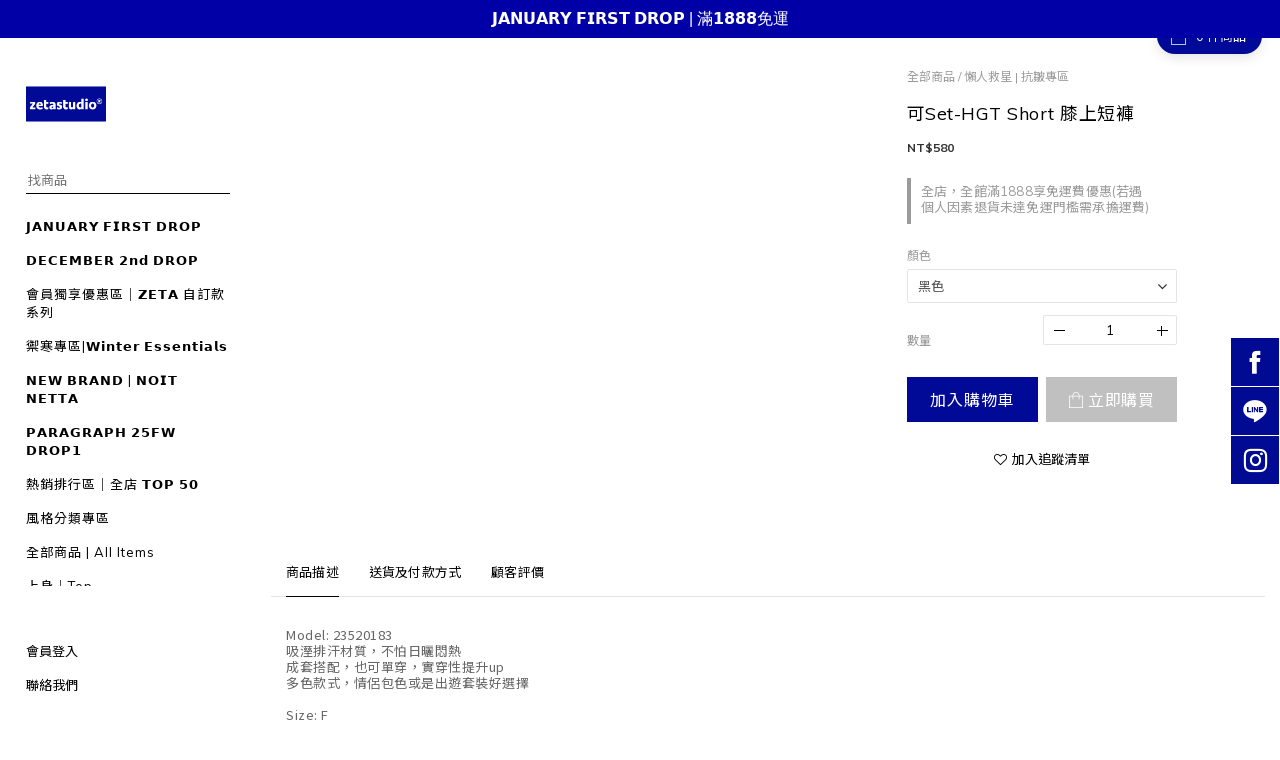

--- FILE ---
content_type: text/plain
request_url: https://www.google-analytics.com/j/collect?v=1&_v=j102&a=1996873068&t=pageview&cu=TWD&_s=1&dl=https%3A%2F%2Fwww.zetastudio.tw%2Fproducts%2F23520183&ul=en-us%40posix&dt=%E5%8F%AFSet-HGT%20Short%20%E8%86%9D%E4%B8%8A%E7%9F%AD%E8%A4%B2&sr=1280x720&vp=1280x720&_u=aCDAAEIJAAAAACAMI~&jid=1803615955&gjid=174109418&cid=1804332874.1768722889&tid=UA-75845528-2&_gid=1539487717.1768722891&_r=1&_slc=1&pa=detail&pr1id=235201830101&pr1nm=%E5%8F%AFSet-HGT%20Short%20%E8%86%9D%E4%B8%8A%E7%9F%AD%E8%A4%B2&pr1ca=&pr1br=&pr1va=%E9%BB%91%E8%89%B2&pr1pr=&pr1qt=&pr1cc=&pr1ps=0&z=658017064
body_size: -450
content:
2,cG-220JT50XCK